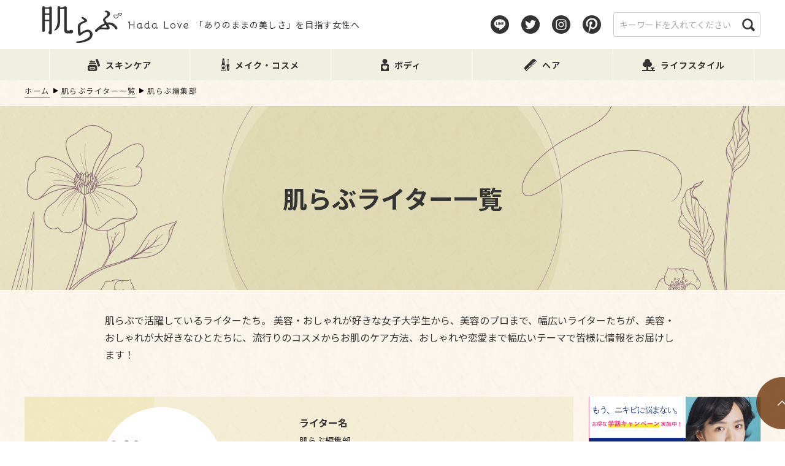

--- FILE ---
content_type: text/html; charset=UTF-8
request_url: https://hadalove.jp/author/hadalove
body_size: 18598
content:
<!doctype html>
<html lang="ja">
<head>
<meta charset="UTF-8" />

<title>肌らぶ編集部 ｜ 肌らぶライター一覧 ｜ 肌らぶ</title>
<meta name="description"  content="肌らぶはありのままの美しさを目指す方のための美容メディアです。専門家・美容が大好きなライター中心に、スキンケア、メイクやコスメ、ボディ、ヘア、ライフスタイルなど美容に関する情報を発信しています。" />

<meta name="format-detection" content="telephone=no">
<meta http-equiv="X-UA-Compatible" content="IE=edge">
<!-- viewport -->
<script type="text/javascript" src="https://hadalove.jp/wp-content/themes/hadalove/js/lib/viewport.js"></script>
<noscript><meta name="viewport" content="width=device-width, initial-scale=1.0, maximum-scale=1.0, user-scalable=0"></noscript>
<!-- /viewport -->

<meta name="robots" content="index,follow">




<!--[if lt IE 9]>
<script src="https://hadalove.jp/wp-content/themes/hadalove/js/lib/if-lt-ie-9/html5shiv-master/src/html5shiv.js"></script>
<script src="https://hadalove.jp/wp-content/themes/hadalove/js/lib/if-lt-ie-9/css3-mediaqueries/css3-mediaqueries.js"></script>
<![endif]-->




<!-- GoogleWebFont -->
<link href="https://fonts.googleapis.com/css?family=Noto+Sans+JP:100,300,400,500,700,900&display=swap" rel="stylesheet">
<link href="https://fonts.googleapis.com/css?family=Noto+Serif+JP:200,300,400,500,600,700,900&display=swap&subset=japanese" rel="stylesheet">
<link href="https://fonts.googleapis.com/css2?family=Roboto+Slab:wght@100;200;300;400;500;600;700;800;900&display=swap" rel="stylesheet">
<!-- /GoogleWebFont -->




<!-- 全ページ共通のcssファイルを読込み -->
<link rel="stylesheet" type="text/css" href="https://hadalove.jp/wp-content/themes/hadalove/css/reset.css">
<link rel="stylesheet" type="text/css" href="https://hadalove.jp/wp-content/themes/hadalove/css/style.css">
<link rel="stylesheet" type="text/css" href="https://hadalove.jp/wp-content/themes/hadalove/css/module.css">
<link rel="stylesheet" type="text/css" href="https://hadalove.jp/wp-content/themes/hadalove/css/animate.css">
<link rel="stylesheet" type="text/css" href="https://hadalove.jp/wp-content/themes/hadalove/css/form.css">
<link rel="stylesheet" type="text/css" href="https://hadalove.jp/wp-content/themes/hadalove/css/class.css">
<link rel="stylesheet" type="text/css" href="https://hadalove.jp/wp-content/themes/hadalove/css/ie.css">
<link rel="stylesheet" type="text/css" href="https://hadalove.jp/wp-content/themes/hadalove/css/wp-visual-editor.css">
<!-- /全ページ共通のcssファイル -->


<!-- jQuery@Lib|Plg -->
<script type="text/javascript" src="https://hadalove.jp/wp-content/themes/hadalove/js/lib/jquery-1.11.3.min.js"></script>
<!-- /jQuery@Lib|Plg -->
<!-- js@common -->
<script type="text/javascript" src="https://hadalove.jp/wp-content/themes/hadalove/js/common.js"></script>
<!-- /js@common -->


<link rel="stylesheet" type="text/css" href="https://hadalove.jp/wp-content/themes/hadalove/css/lower.css">
<script type="text/javascript" src="https://hadalove.jp/wp-content/themes/hadalove/js/lower.js"></script>




<!--	トラッキングコード/Start	-->
<meta name="google-site-verification" content="cgB5gKBF9GvZMkH9HH1m9gqsTWXUzi-HV8jGQ2cxubI" />


<!--旧GAのトラッキングタグ ここから
<script>
  (function(i,s,o,g,r,a,m){i['zAnalyticsObject']=r;i[r]=i[r]||function(){
  (i[r].q=i[r].q||[]).push(arguments)},i[r].l=1*new Date();a=s.createElement(o),
  m=s.getElementsByTagName(o)[0];a.async=1;a.src=g;m.parentNode.insertBefore(a,m)
  })(window,document,'script','//www.google-analytics.com/analytics.js','ga');
  ga('create', 'UA-51351454-1', 'hadalove.jp');
  ga('require', 'displayfeatures');
  ga('set', 'anonymizeIp', true);
  ga('send', 'pageview');
</script>
旧GAのトラッキングタグ ここまで-->


<!-- Global site tag (gtag.js) - Google Analytics ここから
<script async src="https://www.googletagmanager.com/gtag/js?id=UA-51351454-1"></script>
<script>
  window.dataLayer = window.dataLayer || [];
  function gtag(){dataLayer.push(arguments);}
  gtag('js', new Date());

  gtag('config', 'UA-51351454-1');
</script>
Global site tag (gtag.js) - Google Analytics ここまで-->

<script async='async' src='https://www.googletagservices.com/tag/js/gpt.js'></script>
<script>
var googletag = googletag || {};
googletag.cmd = googletag.cmd || [];
</script>


<script>
googletag.cmd.push(function() {
googletag.defineSlot('/9116787/肌らぶ', [300, 250], '1013212').setTargeting('gngp_group',[String(Math.floor(Math.random() * 100))]).addService(googletag.pubads());
googletag.defineSlot('/9116787/肌らぶ4', [300, 250], '1015481').setTargeting('gngp_group',[String(Math.floor(Math.random() * 100))]).addService(googletag.pubads());
googletag.defineSlot('/9116787/肌らぶ5', [300, 250], '1015496').setTargeting('gngp_group',[String(Math.floor(Math.random() * 100))]).addService(googletag.pubads());
googletag.defineSlot('/9116787/肌らぶ6', [300, 250], '1015523').setTargeting('gngp_group',[String(Math.floor(Math.random() * 100))]).addService(googletag.pubads());
googletag.pubads().enableSingleRequest();
googletag.enableServices();
});
</script>


<!-- Global site tag (gtag.js) - Google Ads: 663404492 -->
<script async src="https://www.googletagmanager.com/gtag/js?id=AW-663404492"></script>
<script>
  window.dataLayer = window.dataLayer || [];
  function gtag(){dataLayer.push(arguments);}

 gtag('set', 'linker', {
   'domains': ['hadalove.jp','impinch.com', 'urr.jp']
   });

  gtag('js', new Date());

  gtag('config', 'AW-663404492');
</script>

<script type="text/javascript">
window.onscroll = function(){
    var BrowserWidth = (window.innerWidth || document.documentElement.clientWidth || document.body.clientWidth || 0);
    if(BrowserWidth <= 660) {
        var element = document.getElementById("scroll-back-to-top-btn");
        if(element) {
            if(element.style.bottom != document.getElementById("smp-overlay").offsetHeight) {
                element.style.bottom = (document.getElementById("smp-overlay").offsetHeight + "px");
            }
        }
    }
};
</script>


<script type="text/javascript" language="javascript">
var vc_pid = "884738983";
</script><script type="text/javascript" src="//aml.valuecommerce.com/vcdal.js" async></script>


<script>
  var googletag = googletag || {};
  googletag.cmd = googletag.cmd || [];
</script>


<script>
  googletag.cmd.push(function() {
    googletag.defineSlot('/21669789156/hada-love-af_header', [336, 280], 'div-gpt-ad-1513077330699-0').addService(googletag.pubads());
    googletag.pubads().enableSingleRequest();
    googletag.pubads().collapseEmptyDivs();
    googletag.enableServices();
  });
</script>


<script async='async' src='https://www.googletagservices.com/tag/js/gpt.js'></script>
<script>
  var googletag = googletag || {};
  googletag.cmd = googletag.cmd || [];
</script>


<script>
  googletag.cmd.push(function() {
    googletag.defineSlot('/9116787/1388374', ['fluid', [300, 250]], '1388374').addService(googletag.pubads());
    googletag.pubads().enableSingleRequest();
    googletag.enableServices();
  });
</script>
<!--	END/トラッキングコード	-->


<meta name='robots' content='max-image-preview:large' />

<!-- Google Tag Manager for WordPress by gtm4wp.com -->
<script data-cfasync="false" data-pagespeed-no-defer>
	var gtm4wp_datalayer_name = "dataLayer";
	var dataLayer = dataLayer || [];
</script>
<!-- End Google Tag Manager for WordPress by gtm4wp.com --><link rel="alternate" type="application/rss+xml" title="肌らぶ &raquo; 肌らぶ編集部 による投稿のフィード" href="https://hadalove.jp/author/hadalove/feed" />
<script type="text/javascript">
/* <![CDATA[ */
window._wpemojiSettings = {"baseUrl":"https:\/\/s.w.org\/images\/core\/emoji\/15.0.3\/72x72\/","ext":".png","svgUrl":"https:\/\/s.w.org\/images\/core\/emoji\/15.0.3\/svg\/","svgExt":".svg","source":{"concatemoji":"https:\/\/hadalove.jp\/wp-includes\/js\/wp-emoji-release.min.js?ver=6.6.4"}};
/*! This file is auto-generated */
!function(i,n){var o,s,e;function c(e){try{var t={supportTests:e,timestamp:(new Date).valueOf()};sessionStorage.setItem(o,JSON.stringify(t))}catch(e){}}function p(e,t,n){e.clearRect(0,0,e.canvas.width,e.canvas.height),e.fillText(t,0,0);var t=new Uint32Array(e.getImageData(0,0,e.canvas.width,e.canvas.height).data),r=(e.clearRect(0,0,e.canvas.width,e.canvas.height),e.fillText(n,0,0),new Uint32Array(e.getImageData(0,0,e.canvas.width,e.canvas.height).data));return t.every(function(e,t){return e===r[t]})}function u(e,t,n){switch(t){case"flag":return n(e,"\ud83c\udff3\ufe0f\u200d\u26a7\ufe0f","\ud83c\udff3\ufe0f\u200b\u26a7\ufe0f")?!1:!n(e,"\ud83c\uddfa\ud83c\uddf3","\ud83c\uddfa\u200b\ud83c\uddf3")&&!n(e,"\ud83c\udff4\udb40\udc67\udb40\udc62\udb40\udc65\udb40\udc6e\udb40\udc67\udb40\udc7f","\ud83c\udff4\u200b\udb40\udc67\u200b\udb40\udc62\u200b\udb40\udc65\u200b\udb40\udc6e\u200b\udb40\udc67\u200b\udb40\udc7f");case"emoji":return!n(e,"\ud83d\udc26\u200d\u2b1b","\ud83d\udc26\u200b\u2b1b")}return!1}function f(e,t,n){var r="undefined"!=typeof WorkerGlobalScope&&self instanceof WorkerGlobalScope?new OffscreenCanvas(300,150):i.createElement("canvas"),a=r.getContext("2d",{willReadFrequently:!0}),o=(a.textBaseline="top",a.font="600 32px Arial",{});return e.forEach(function(e){o[e]=t(a,e,n)}),o}function t(e){var t=i.createElement("script");t.src=e,t.defer=!0,i.head.appendChild(t)}"undefined"!=typeof Promise&&(o="wpEmojiSettingsSupports",s=["flag","emoji"],n.supports={everything:!0,everythingExceptFlag:!0},e=new Promise(function(e){i.addEventListener("DOMContentLoaded",e,{once:!0})}),new Promise(function(t){var n=function(){try{var e=JSON.parse(sessionStorage.getItem(o));if("object"==typeof e&&"number"==typeof e.timestamp&&(new Date).valueOf()<e.timestamp+604800&&"object"==typeof e.supportTests)return e.supportTests}catch(e){}return null}();if(!n){if("undefined"!=typeof Worker&&"undefined"!=typeof OffscreenCanvas&&"undefined"!=typeof URL&&URL.createObjectURL&&"undefined"!=typeof Blob)try{var e="postMessage("+f.toString()+"("+[JSON.stringify(s),u.toString(),p.toString()].join(",")+"));",r=new Blob([e],{type:"text/javascript"}),a=new Worker(URL.createObjectURL(r),{name:"wpTestEmojiSupports"});return void(a.onmessage=function(e){c(n=e.data),a.terminate(),t(n)})}catch(e){}c(n=f(s,u,p))}t(n)}).then(function(e){for(var t in e)n.supports[t]=e[t],n.supports.everything=n.supports.everything&&n.supports[t],"flag"!==t&&(n.supports.everythingExceptFlag=n.supports.everythingExceptFlag&&n.supports[t]);n.supports.everythingExceptFlag=n.supports.everythingExceptFlag&&!n.supports.flag,n.DOMReady=!1,n.readyCallback=function(){n.DOMReady=!0}}).then(function(){return e}).then(function(){var e;n.supports.everything||(n.readyCallback(),(e=n.source||{}).concatemoji?t(e.concatemoji):e.wpemoji&&e.twemoji&&(t(e.twemoji),t(e.wpemoji)))}))}((window,document),window._wpemojiSettings);
/* ]]> */
</script>
<style id='wp-emoji-styles-inline-css' type='text/css'>

	img.wp-smiley, img.emoji {
		display: inline !important;
		border: none !important;
		box-shadow: none !important;
		height: 1em !important;
		width: 1em !important;
		margin: 0 0.07em !important;
		vertical-align: -0.1em !important;
		background: none !important;
		padding: 0 !important;
	}
</style>
<link rel='stylesheet' id='wp-block-library-css' href='https://hadalove.jp/wp-includes/css/dist/block-library/style.min.css?ver=6.6.4' type='text/css' media='all' />
<style id='classic-theme-styles-inline-css' type='text/css'>
/*! This file is auto-generated */
.wp-block-button__link{color:#fff;background-color:#32373c;border-radius:9999px;box-shadow:none;text-decoration:none;padding:calc(.667em + 2px) calc(1.333em + 2px);font-size:1.125em}.wp-block-file__button{background:#32373c;color:#fff;text-decoration:none}
</style>
<style id='global-styles-inline-css' type='text/css'>
:root{--wp--preset--aspect-ratio--square: 1;--wp--preset--aspect-ratio--4-3: 4/3;--wp--preset--aspect-ratio--3-4: 3/4;--wp--preset--aspect-ratio--3-2: 3/2;--wp--preset--aspect-ratio--2-3: 2/3;--wp--preset--aspect-ratio--16-9: 16/9;--wp--preset--aspect-ratio--9-16: 9/16;--wp--preset--color--black: #000000;--wp--preset--color--cyan-bluish-gray: #abb8c3;--wp--preset--color--white: #ffffff;--wp--preset--color--pale-pink: #f78da7;--wp--preset--color--vivid-red: #cf2e2e;--wp--preset--color--luminous-vivid-orange: #ff6900;--wp--preset--color--luminous-vivid-amber: #fcb900;--wp--preset--color--light-green-cyan: #7bdcb5;--wp--preset--color--vivid-green-cyan: #00d084;--wp--preset--color--pale-cyan-blue: #8ed1fc;--wp--preset--color--vivid-cyan-blue: #0693e3;--wp--preset--color--vivid-purple: #9b51e0;--wp--preset--gradient--vivid-cyan-blue-to-vivid-purple: linear-gradient(135deg,rgba(6,147,227,1) 0%,rgb(155,81,224) 100%);--wp--preset--gradient--light-green-cyan-to-vivid-green-cyan: linear-gradient(135deg,rgb(122,220,180) 0%,rgb(0,208,130) 100%);--wp--preset--gradient--luminous-vivid-amber-to-luminous-vivid-orange: linear-gradient(135deg,rgba(252,185,0,1) 0%,rgba(255,105,0,1) 100%);--wp--preset--gradient--luminous-vivid-orange-to-vivid-red: linear-gradient(135deg,rgba(255,105,0,1) 0%,rgb(207,46,46) 100%);--wp--preset--gradient--very-light-gray-to-cyan-bluish-gray: linear-gradient(135deg,rgb(238,238,238) 0%,rgb(169,184,195) 100%);--wp--preset--gradient--cool-to-warm-spectrum: linear-gradient(135deg,rgb(74,234,220) 0%,rgb(151,120,209) 20%,rgb(207,42,186) 40%,rgb(238,44,130) 60%,rgb(251,105,98) 80%,rgb(254,248,76) 100%);--wp--preset--gradient--blush-light-purple: linear-gradient(135deg,rgb(255,206,236) 0%,rgb(152,150,240) 100%);--wp--preset--gradient--blush-bordeaux: linear-gradient(135deg,rgb(254,205,165) 0%,rgb(254,45,45) 50%,rgb(107,0,62) 100%);--wp--preset--gradient--luminous-dusk: linear-gradient(135deg,rgb(255,203,112) 0%,rgb(199,81,192) 50%,rgb(65,88,208) 100%);--wp--preset--gradient--pale-ocean: linear-gradient(135deg,rgb(255,245,203) 0%,rgb(182,227,212) 50%,rgb(51,167,181) 100%);--wp--preset--gradient--electric-grass: linear-gradient(135deg,rgb(202,248,128) 0%,rgb(113,206,126) 100%);--wp--preset--gradient--midnight: linear-gradient(135deg,rgb(2,3,129) 0%,rgb(40,116,252) 100%);--wp--preset--font-size--small: 13px;--wp--preset--font-size--medium: 20px;--wp--preset--font-size--large: 36px;--wp--preset--font-size--x-large: 42px;--wp--preset--spacing--20: 0.44rem;--wp--preset--spacing--30: 0.67rem;--wp--preset--spacing--40: 1rem;--wp--preset--spacing--50: 1.5rem;--wp--preset--spacing--60: 2.25rem;--wp--preset--spacing--70: 3.38rem;--wp--preset--spacing--80: 5.06rem;--wp--preset--shadow--natural: 6px 6px 9px rgba(0, 0, 0, 0.2);--wp--preset--shadow--deep: 12px 12px 50px rgba(0, 0, 0, 0.4);--wp--preset--shadow--sharp: 6px 6px 0px rgba(0, 0, 0, 0.2);--wp--preset--shadow--outlined: 6px 6px 0px -3px rgba(255, 255, 255, 1), 6px 6px rgba(0, 0, 0, 1);--wp--preset--shadow--crisp: 6px 6px 0px rgba(0, 0, 0, 1);}:where(.is-layout-flex){gap: 0.5em;}:where(.is-layout-grid){gap: 0.5em;}body .is-layout-flex{display: flex;}.is-layout-flex{flex-wrap: wrap;align-items: center;}.is-layout-flex > :is(*, div){margin: 0;}body .is-layout-grid{display: grid;}.is-layout-grid > :is(*, div){margin: 0;}:where(.wp-block-columns.is-layout-flex){gap: 2em;}:where(.wp-block-columns.is-layout-grid){gap: 2em;}:where(.wp-block-post-template.is-layout-flex){gap: 1.25em;}:where(.wp-block-post-template.is-layout-grid){gap: 1.25em;}.has-black-color{color: var(--wp--preset--color--black) !important;}.has-cyan-bluish-gray-color{color: var(--wp--preset--color--cyan-bluish-gray) !important;}.has-white-color{color: var(--wp--preset--color--white) !important;}.has-pale-pink-color{color: var(--wp--preset--color--pale-pink) !important;}.has-vivid-red-color{color: var(--wp--preset--color--vivid-red) !important;}.has-luminous-vivid-orange-color{color: var(--wp--preset--color--luminous-vivid-orange) !important;}.has-luminous-vivid-amber-color{color: var(--wp--preset--color--luminous-vivid-amber) !important;}.has-light-green-cyan-color{color: var(--wp--preset--color--light-green-cyan) !important;}.has-vivid-green-cyan-color{color: var(--wp--preset--color--vivid-green-cyan) !important;}.has-pale-cyan-blue-color{color: var(--wp--preset--color--pale-cyan-blue) !important;}.has-vivid-cyan-blue-color{color: var(--wp--preset--color--vivid-cyan-blue) !important;}.has-vivid-purple-color{color: var(--wp--preset--color--vivid-purple) !important;}.has-black-background-color{background-color: var(--wp--preset--color--black) !important;}.has-cyan-bluish-gray-background-color{background-color: var(--wp--preset--color--cyan-bluish-gray) !important;}.has-white-background-color{background-color: var(--wp--preset--color--white) !important;}.has-pale-pink-background-color{background-color: var(--wp--preset--color--pale-pink) !important;}.has-vivid-red-background-color{background-color: var(--wp--preset--color--vivid-red) !important;}.has-luminous-vivid-orange-background-color{background-color: var(--wp--preset--color--luminous-vivid-orange) !important;}.has-luminous-vivid-amber-background-color{background-color: var(--wp--preset--color--luminous-vivid-amber) !important;}.has-light-green-cyan-background-color{background-color: var(--wp--preset--color--light-green-cyan) !important;}.has-vivid-green-cyan-background-color{background-color: var(--wp--preset--color--vivid-green-cyan) !important;}.has-pale-cyan-blue-background-color{background-color: var(--wp--preset--color--pale-cyan-blue) !important;}.has-vivid-cyan-blue-background-color{background-color: var(--wp--preset--color--vivid-cyan-blue) !important;}.has-vivid-purple-background-color{background-color: var(--wp--preset--color--vivid-purple) !important;}.has-black-border-color{border-color: var(--wp--preset--color--black) !important;}.has-cyan-bluish-gray-border-color{border-color: var(--wp--preset--color--cyan-bluish-gray) !important;}.has-white-border-color{border-color: var(--wp--preset--color--white) !important;}.has-pale-pink-border-color{border-color: var(--wp--preset--color--pale-pink) !important;}.has-vivid-red-border-color{border-color: var(--wp--preset--color--vivid-red) !important;}.has-luminous-vivid-orange-border-color{border-color: var(--wp--preset--color--luminous-vivid-orange) !important;}.has-luminous-vivid-amber-border-color{border-color: var(--wp--preset--color--luminous-vivid-amber) !important;}.has-light-green-cyan-border-color{border-color: var(--wp--preset--color--light-green-cyan) !important;}.has-vivid-green-cyan-border-color{border-color: var(--wp--preset--color--vivid-green-cyan) !important;}.has-pale-cyan-blue-border-color{border-color: var(--wp--preset--color--pale-cyan-blue) !important;}.has-vivid-cyan-blue-border-color{border-color: var(--wp--preset--color--vivid-cyan-blue) !important;}.has-vivid-purple-border-color{border-color: var(--wp--preset--color--vivid-purple) !important;}.has-vivid-cyan-blue-to-vivid-purple-gradient-background{background: var(--wp--preset--gradient--vivid-cyan-blue-to-vivid-purple) !important;}.has-light-green-cyan-to-vivid-green-cyan-gradient-background{background: var(--wp--preset--gradient--light-green-cyan-to-vivid-green-cyan) !important;}.has-luminous-vivid-amber-to-luminous-vivid-orange-gradient-background{background: var(--wp--preset--gradient--luminous-vivid-amber-to-luminous-vivid-orange) !important;}.has-luminous-vivid-orange-to-vivid-red-gradient-background{background: var(--wp--preset--gradient--luminous-vivid-orange-to-vivid-red) !important;}.has-very-light-gray-to-cyan-bluish-gray-gradient-background{background: var(--wp--preset--gradient--very-light-gray-to-cyan-bluish-gray) !important;}.has-cool-to-warm-spectrum-gradient-background{background: var(--wp--preset--gradient--cool-to-warm-spectrum) !important;}.has-blush-light-purple-gradient-background{background: var(--wp--preset--gradient--blush-light-purple) !important;}.has-blush-bordeaux-gradient-background{background: var(--wp--preset--gradient--blush-bordeaux) !important;}.has-luminous-dusk-gradient-background{background: var(--wp--preset--gradient--luminous-dusk) !important;}.has-pale-ocean-gradient-background{background: var(--wp--preset--gradient--pale-ocean) !important;}.has-electric-grass-gradient-background{background: var(--wp--preset--gradient--electric-grass) !important;}.has-midnight-gradient-background{background: var(--wp--preset--gradient--midnight) !important;}.has-small-font-size{font-size: var(--wp--preset--font-size--small) !important;}.has-medium-font-size{font-size: var(--wp--preset--font-size--medium) !important;}.has-large-font-size{font-size: var(--wp--preset--font-size--large) !important;}.has-x-large-font-size{font-size: var(--wp--preset--font-size--x-large) !important;}
:where(.wp-block-post-template.is-layout-flex){gap: 1.25em;}:where(.wp-block-post-template.is-layout-grid){gap: 1.25em;}
:where(.wp-block-columns.is-layout-flex){gap: 2em;}:where(.wp-block-columns.is-layout-grid){gap: 2em;}
:root :where(.wp-block-pullquote){font-size: 1.5em;line-height: 1.6;}
</style>
<link rel='stylesheet' id='contact-form-7-css' href='https://hadalove.jp/wp-content/plugins/contact-form-7/includes/css/styles.css?ver=5.7.7' type='text/css' media='all' />
<link rel='stylesheet' id='main-style-css' href='https://hadalove.jp/wp-content/themes/hadalove/style.css?ver=6.6.4' type='text/css' media='all' />
<link rel='stylesheet' id='__EPYT__style-css' href='https://hadalove.jp/wp-content/plugins/youtube-embed-plus/styles/ytprefs.min.css?ver=14.2.1.2' type='text/css' media='all' />
<style id='__EPYT__style-inline-css' type='text/css'>

                .epyt-gallery-thumb {
                        width: 33.333%;
                }
                
</style>
<script type="text/javascript" src="https://hadalove.jp/wp-includes/js/jquery/jquery.min.js?ver=3.7.1" id="jquery-core-js"></script>
<script type="text/javascript" src="https://hadalove.jp/wp-includes/js/jquery/jquery-migrate.min.js?ver=3.4.1" id="jquery-migrate-js"></script>
<script type="text/javascript" id="__ytprefs__-js-extra">
/* <![CDATA[ */
var _EPYT_ = {"ajaxurl":"https:\/\/hadalove.jp\/wp-admin\/admin-ajax.php","security":"3b9a061640","gallery_scrolloffset":"20","eppathtoscripts":"https:\/\/hadalove.jp\/wp-content\/plugins\/youtube-embed-plus\/scripts\/","eppath":"https:\/\/hadalove.jp\/wp-content\/plugins\/youtube-embed-plus\/","epresponsiveselector":"[\"iframe.__youtube_prefs__\",\"iframe[src*='youtube.com']\",\"iframe[src*='youtube-nocookie.com']\",\"iframe[data-ep-src*='youtube.com']\",\"iframe[data-ep-src*='youtube-nocookie.com']\",\"iframe[data-ep-gallerysrc*='youtube.com']\"]","epdovol":"1","version":"14.2.1.2","evselector":"iframe.__youtube_prefs__[src], iframe[src*=\"youtube.com\/embed\/\"], iframe[src*=\"youtube-nocookie.com\/embed\/\"]","ajax_compat":"","maxres_facade":"eager","ytapi_load":"light","pause_others":"","stopMobileBuffer":"1","facade_mode":"","not_live_on_channel":"","vi_active":"","vi_js_posttypes":[]};
/* ]]> */
</script>
<script type="text/javascript" src="https://hadalove.jp/wp-content/plugins/youtube-embed-plus/scripts/ytprefs.min.js?ver=14.2.1.2" id="__ytprefs__-js"></script>
<link rel="https://api.w.org/" href="https://hadalove.jp/wp-json/" /><link rel="alternate" title="JSON" type="application/json" href="https://hadalove.jp/wp-json/wp/v2/users/60" />		<script type="text/javascript">
				(function(c,l,a,r,i,t,y){
					c[a]=c[a]||function(){(c[a].q=c[a].q||[]).push(arguments)};t=l.createElement(r);t.async=1;
					t.src="https://www.clarity.ms/tag/"+i+"?ref=wordpress";y=l.getElementsByTagName(r)[0];y.parentNode.insertBefore(t,y);
				})(window, document, "clarity", "script", "cyq8ghudjt");
		</script>
		
<!-- Google Tag Manager for WordPress by gtm4wp.com -->
<!-- GTM Container placement set to footer -->
<script data-cfasync="false" data-pagespeed-no-defer>
	var dataLayer_content = {"pagePostType":"post","pagePostType2":"author-post","pagePostAuthor":"肌らぶ編集部"};
	dataLayer.push( dataLayer_content );
</script>
<script data-cfasync="false">
(function(w,d,s,l,i){w[l]=w[l]||[];w[l].push({'gtm.start':
new Date().getTime(),event:'gtm.js'});var f=d.getElementsByTagName(s)[0],
j=d.createElement(s),dl=l!='dataLayer'?'&l='+l:'';j.async=true;j.src=
'//www.googletagmanager.com/gtm.js?id='+i+dl;f.parentNode.insertBefore(j,f);
})(window,document,'script','dataLayer','GTM-TXTRHSB');
</script>
<!-- End Google Tag Manager for WordPress by gtm4wp.com --><link rel="apple-touch-icon" sizes="180x180" href="/wp-content/uploads/fbrfg/apple-touch-icon.png">
<link rel="icon" type="image/png" sizes="32x32" href="/wp-content/uploads/fbrfg/favicon-32x32.png">
<link rel="icon" type="image/png" sizes="16x16" href="/wp-content/uploads/fbrfg/favicon-16x16.png">
<link rel="manifest" href="/wp-content/uploads/fbrfg/site.webmanifest">
<link rel="mask-icon" href="/wp-content/uploads/fbrfg/safari-pinned-tab.svg" color="#5bbad5">
<link rel="shortcut icon" href="/wp-content/uploads/fbrfg/favicon.ico">
<meta name="msapplication-TileColor" content="#da532c">
<meta name="msapplication-config" content="/wp-content/uploads/fbrfg/browserconfig.xml">
<meta name="theme-color" content="#ffffff"><link rel="icon" href="https://hadalove.jp/wp-content/uploads/2020/07/cropped-tw_top-32x32.png" sizes="32x32" />
<link rel="icon" href="https://hadalove.jp/wp-content/uploads/2020/07/cropped-tw_top-192x192.png" sizes="192x192" />
<link rel="apple-touch-icon" href="https://hadalove.jp/wp-content/uploads/2020/07/cropped-tw_top-180x180.png" />
<meta name="msapplication-TileImage" content="https://hadalove.jp/wp-content/uploads/2020/07/cropped-tw_top-270x270.png" />
		<style type="text/css" id="wp-custom-css">
			.center{
	text-align : center;
}

.mt0{
	margin-top : 0px;
}

.margin-b50{
	margin-bottom : 50px;
}

.under0{
	margin-bottom : 0px!important;
}


@media only screen and (min-width: 600px) {

/*レスポンシブ用PC左右コンテンツ*/
	.responbox .lbox img {
		width:100%;
		box-sizing:border-box;
	}

	/*50%*/
	.responbox50 .lbox {
		float:left;
		padding-right:7px;
		width:50%;
		box-sizing:border-box;
	}

	.responbox50 .rbox {
		float:left;
		padding-left:7px;
		box-sizing:border-box;
		width:50%;
	}
}

@media print, screen and (min-width: 901px){
	table tr:first-child th, table tr:first-child td {
		padding-top: inherit;
	}
}


/**会話吹き出しアイコン**/
.balloon5 {
  width: 100%;
  margin: 1.5em 0;
  overflow: hidden;
}

.balloon5 .faceicon {
  float: left;
  margin-right: -90px;
  width: 80px;
}

.balloon5 .faceicon img{
  width: 100%;
  height: auto;
  border: solid 3px #efefe2;
  border-radius: 50%;
}

.balloon5 .chatting {
  width: 100%;
}

.says {
  display: inline-block;
  position: relative; 
  margin: 5px 0 0 105px;
  /**padding: 17px 13px;**/
  border-radius: 12px;
  background: #efefe2;
}

.says:after {
  content: "";
  display: inline-block;
  position: absolute;
  top: 18px; 
  left: -24px;
  border: 12px solid transparent;
  border-right: 12px solid #efefe2;
}

.says p {
  margin: 0;
  padding: 0;
}

/**マーカー**/
.y-marker {
	font-weight : bold;
 	background:linear-gradient(transparent 70%, #ff6 60%);
}	

.r-marker {
	font-weight : bold;
 	background:linear-gradient(transparent 70%, #ff9999 60%);
}	

/**ボックス**/
.orangebox {
	margin: auto;
	background: #ffffff;
	width : 80%;
	border : #FFC107 solid 1px;
}
.orangebox .box-title {
	font-size: 1.2em;
  background: #FFC107;
  padding: 4px;
  text-align: center;
  color: #fff;
  font-weight: bold;
  letter-spacing: 0.05em;
}
.orangebox p {
  padding: 15px 20px;
  margin: 0;
}

/**clear borh**/
.clear{
	clear : both;
}

/********************************
かんたんリンク
*********************************/
/* 枠 */
div.easyLink-box{
margin: 0 auto !important;
padding: 1em 1.5em !important;
background-color: #fafafa!important;
border:none!important;
border-radius: 4px;
box-shadow: 0px 2px 5px 0 rgba(0,0,0,.26);
line-height: 1.5;
max-width:90%!important;
}
@media screen and (max-width: 703px){
div.easyLink-box {
text-align:center;
max-height:none!important;
padding: 10px!important;
}}
@media screen and (max-width: 620px){
div.easyLink-box{
display:block!important;	
}
}
@media screen and (max-width: 480px){
div.easyLink-box{
max-width:100%!important;
}
}
/* 商品名 */
div.easyLink-box div.easyLink-info p.easyLink-info-name{
text-align:center;
}
div.easyLink-box div.easyLink-info p.easyLink-info-name a {
font-size:14px;
color: #565656!important;
}
div.easyLink-box div.easyLink-info p.easyLink-info-name a:hover {
color:#337AB7!important; 
}
@media screen and (max-width: 703px){
div.easyLink-box div.easyLink-info p.easyLink-info-name a {
font-size:14px;
}
}
/* 画像 */
@media screen and (min-width: 704px){
div.easyLink-box div.easyLink-img {
margin-top: 1em;
}
div.easyLink-box div.easyLink-img p.easyLink-img-box {
align-items: start!important;
}}
@media screen and (min-width:481px) and (max-width: 620px){
div.easyLink-box div.easyLink-img{   
display:inline-block!important;
}
}
div.easyLink-box div.easyLink-img a.easyLink-arrow-left img, 
div.easyLink-box div.easyLink-img a.easyLink-arrow-right img {/*左右矢印の影非表示*/
box-shadow:none;
}
/* ボタン */
div.easyLink-box div.easyLink-info p.easyLink-info-btn a {
border-radius: 20px!important;	
line-height:40px!important;
width:75%!important;
font-size:.8em!important;
}
@media screen and (min-width: 704px){
div.easyLink-box div.easyLink-info p.easyLink-info-btn {
margin-top: .5em!important;
justify-content: center!important;
}
div.easyLink-box div.easyLink-info p.easyLink-info-btn a {
margin: .5em 0 0 0 !important;
}
}
@media screen and (max-width: 703px){
div.easyLink-box div.easyLink-info p.easyLink-info-btn {
margin-top: .2em!important;
}
div.easyLink-box div.easyLink-info p.easyLink-info-btn a {
display: inline-block!important;
margin-top: .5em!important;
margin-bottom: 0!important;
}}
@media screen and (max-width: 620px){
div.easyLink-box div.easyLink-info p.easyLink-info-btn a {
width:85%!important;
}}
p.easyLink-info-maker{/*メーカーを非表示にしたい場合*/
display:none;
}
p.easyLink-info-model{/*モデルを非表示にしたい場合*/
display:none;
}		</style>
		

<!-- Begin Mieruca Embed Code --> <script type="text/javascript" id="mierucajs"> window.__fid = window.__fid || [];__fid.push([512433928]); (function() { function mieruca(){if(typeof window.__fjsld != "undefined") return; window.__fjsld = 1; var fjs = document.createElement('script'); fjs.type = 'text/javascript'; fjs.async = true; fjs.id = "fjssync"; var timestamp = new Date;fjs.src = ('https:' == document.location.protocol ? 'https' : 'http') + '://hm.mieru-ca.com/service/js/mieruca-hm.js?v='+ timestamp.getTime(); var x = document.getElementsByTagName('script')[0]; x.parentNode.insertBefore(fjs, x); }; setTimeout(mieruca, 500); document.readyState != "complete" ? (window.attachEvent ? window.attachEvent("onload", mieruca) : window.addEventListener("load", mieruca, false)) : mieruca(); })(); </script> <!-- End Mieruca Embed Code -->

</head>
<body class=" lower">



	<div id="wrapper">
		<header id="header">
			<div class="header_bg">
				<div id="header_content" class="pc-flex pc-justify-between pc-align-center">
					<p class="ttl">
						<a href="https://hadalove.jp" class="wrap no_animate main"><img src="https://hadalove.jp/wp-content/themes/hadalove/img/logo.png" width="1" height="1" alt="肌らぶ"><img src="https://hadalove.jp/wp-content/themes/hadalove/img/logo-sp.png" width="1" height="1" alt="肌らぶ"></a>
					</p>
					<p class="ttl2">
						「ありのままの美しさ」を目指す女性へ
					</p>

					<span id="sp-navi_open"><img src="https://hadalove.jp/wp-content/themes/hadalove/img/sp-nav-open.png" width="1" height="1" alt=""></span>
					<span id="sp-search_open"><img src="https://hadalove.jp/wp-content/themes/hadalove/img/form/search_01.png" width="1" height="1" alt=""></span>

					<nav id="nav">
						<span id="sp-nav_close"><img src="https://hadalove.jp/wp-content/themes/hadalove/img/sp-nav-close.png" width="1" height="1" alt=""></span>
						<div id="sp-menu">
							<div class="wrap sp-flex sp-justify-between sp-align-stretch">
								<div class="top">
									<p class="nav_ttl">MENU</p>
								</div>
								<div class="left">
									<ul class="parent">
										<li><p class="nav_ttl2">カテゴリ一覧</p></li>
										<li><a href="https://hadalove.jp/category/skincare" class="flex justify-fstart align-center"><span class="cate-icon cate-icon-01"></span>スキンケア</a></li>
										<li><a href="https://hadalove.jp/category/make" class="flex justify-fstart align-center"><span class="cate-icon cate-icon-02"></span>メイク・コスメ</a></li>
										<li><a href="https://hadalove.jp/category/body" class="flex justify-fstart align-center"><span class="cate-icon cate-icon-03"></span>ボディ</a></li>
										<li><a href="https://hadalove.jp/category/hair" class="flex justify-fstart align-center"><span class="cate-icon cate-icon-04"></span>ヘア</a></li>
										<li><a href="https://hadalove.jp/category/lifestyle" class="flex justify-fstart align-center"><span class="cate-icon cate-icon-05"></span>ライフスタイル</a></li>
									</ul>
									<ul class="child">
										<li><a href="https://hadalove.jp/writer">ライター一覧</a></li>
										<li><a href="https://hadalove.jp/whats-hadalove">肌らぶとは</a></li>
										<li><a href="https://hadalove.jp/site-operation-policy">サイトポリシー</a></li>
										<li><a href="https://hadalove.jp/privacy-policy">プライバシーポリシー</a></li>
										<li><a href="https://hadalove.jp/terms-of-service">利用規約</a></li>
									</ul>
								</div>
								<div class="right">
									<ul>
										<li class="parent">
											<p><a href="https://hadalove.jp/contact">お問い合わせ</a></p>
											<ul class="child">
												<li><a href="https://hadalove.jp/contact/company">広告掲載に関する<br>お問い合わせ</a></li>
												<li><a href="https://hadalove.jp/contact/writer">ライター募集に関する<br>お問い合わせ</a></li>
												<li><a href="https://hadalove.jp/contact/user">サイトに関する<br>お問い合わせ</a></li>
											</ul>
										</li>
									</ul>
								</div>
								<div class="bottom">
									<p class="nav_ttl3"><img src="https://hadalove.jp/wp-content/themes/hadalove/img/nav-logo.png" width="1" height="1" alt="肌らぶ"></p>
									<p class="sns">
										<a href="https://hadalove.jp/tran/sns-line.html" target="_blank"><img src="https://hadalove.jp/wp-content/themes/hadalove/img/sns/icon_01_white.png" width="1" height="1" alt=""></a>
										<a href="https://hadalove.jp/tran/sns-twitter.html" target="_blank"><img src="https://hadalove.jp/wp-content/themes/hadalove/img/sns/icon_02_white.png" width="1" height="1" alt=""></a>
										<a href="https://hadalove.jp/tran/sns-instagram.html" target="_blank"><img src="https://hadalove.jp/wp-content/themes/hadalove/img/sns/icon_03_white.png" width="1" height="1" alt=""></a>
										<a href="https://www.pinterest.jp/hadalovejp" target="_blank"><img src="https://hadalove.jp/wp-content/themes/hadalove/img/sns/icon_04_white.png" width="1" height="1" alt=""></a>
									</p>
								</div>
							</div>
						</div><!-- /.sp-menu -->

						<div id="sp-search_form">
							<div class="wrap sp-flex sp-justify-center sp-align-center">
								<div class="inner">
									<form action="https://hadalove.jp/" method="get">
										<input type="text" name="s" value="" placeholder="キーワードを入れてください" class="input" id="search_s">
										<input type="submit" name="" value="" class="submit">
									</form>
									<div class="tags_area">
										<p class="nav_ttl">人気タグ</p>
										<p class="tags">
											<a class="tag" href="https://hadalove.jp/tag/item-reviews">＃レビュー</a>
<a class="tag" href="https://hadalove.jp/tag/lip">＃リップ</a>
<a class="tag" href="https://hadalove.jp/tag/eyeshadow-2">＃アイシャドウ</a>
<a class="tag" href="https://hadalove.jp/tag/basemake-2">＃ベースメイク</a>
<a class="tag" href="https://hadalove.jp/tag/make-how-to">＃メイクHowTo</a>
<a class="tag" href="https://hadalove.jp/tag/%e5%8c%96%e7%b2%a7%e6%b0%b4">＃化粧水</a>
<a class="tag" href="https://hadalove.jp/tag/foundation">＃ファンデーション</a>
<a class="tag" href="https://hadalove.jp/tag/petite-price">＃プチプラ</a>
<a class="tag" href="https://hadalove.jp/tag/allcolor">＃全色</a>
<a class="tag" href="https://hadalove.jp/tag/skincare-howto">＃スキンケアHowTo</a>
<a class="tag" href="https://hadalove.jp/tag/facialwash">＃洗顔</a>
<a class="tag" href="https://hadalove.jp/tag/%e9%a3%9f%e4%ba%8b%e3%83%bb%e6%a0%84%e9%a4%8a">＃食事・栄養</a>
<a class="tag" href="https://hadalove.jp/tag/trial-set">＃トライアルセット</a>
<a class="tag" href="https://hadalove.jp/tag/%e3%82%ad%e3%83%a3%e3%83%b3%e3%83%9a%e3%83%bc%e3%83%b3">＃キャンペーン</a>
<a class="tag" href="https://hadalove.jp/tag/%e3%82%af%e3%83%ac%e3%83%b3%e3%82%b8%e3%83%b3%e3%82%b0">＃クレンジング</a>
<a class="tag" href="https://hadalove.jp/tag/%e3%83%8b%e3%82%ad%e3%83%93">＃ニキビ</a>
										</p>
									</div>
								</div>
							</div>
						</div><!-- /.sp-search_form -->
					</nav>
					<div id="sp_layer"></div>

					<div class="header_search pc-flex pc-justify-between pc-align-center">
						<p class="header_sns pc-flex pc-justify-between pc-align-center">
							<a href="https://hadalove.jp/tran/sns-line.html" target="_blank"><img src="https://hadalove.jp/wp-content/themes/hadalove/img/sns/icon_01.png" width="1" height="1" alt=""></a>
							<a href="https://hadalove.jp/tran/sns-twitter.html" target="_blank"><img src="https://hadalove.jp/wp-content/themes/hadalove/img/sns/icon_02.png" width="1" height="1" alt=""></a>
							<a href="https://hadalove.jp/tran/sns-instagram.html" target="_blank"><img src="https://hadalove.jp/wp-content/themes/hadalove/img/sns/icon_03.png" width="1" height="1" alt=""></a>
							<a href="https://www.pinterest.jp/hadalovejp" target="_blank"><img src="https://hadalove.jp/wp-content/themes/hadalove/img/sns/icon_04.png" width="1" height="1" alt=""></a>
						</p>
						<form action="https://hadalove.jp/" method="get">
							<input type="text" name="s" value="" placeholder="キーワードを入れてください" class="input" id="search_s">
							<input type="submit" name="" value="" class="submit">
						</form>
					</div><!-- /.header_search -->
				</div><!-- /#header_content -->
			</div><!-- /.header_bg -->
			<div id="subnav">
				<ul class="flex justify-center pc-align-center sp-align-stretch">
					<li><a href="https://hadalove.jp/category/skincare" class="pc-flex pc-justify-center pc-align-center"><span class="cate-icon cate-icon-01"></span><span class="text">スキンケア</span><img src="https://hadalove.jp/wp-content/themes/hadalove/img/cate-icon/sp-nav-01.png" width="1" height="1" alt=""></a></li>
					<li><a href="https://hadalove.jp/category/make" class="pc-flex pc-justify-center pc-align-center"><span class="cate-icon cate-icon-02"></span><span class="text">メイク・コスメ</span><img src="https://hadalove.jp/wp-content/themes/hadalove/img/cate-icon/sp-nav-02.png" width="1" height="1" alt=""></a></li>
					<li><a href="https://hadalove.jp/category/body" class="pc-flex pc-justify-center pc-align-center"><span class="cate-icon cate-icon-03"></span><span class="text">ボディ</span><img src="https://hadalove.jp/wp-content/themes/hadalove/img/cate-icon/sp-nav-03.png" width="1" height="1" alt=""></a></li>
					<li><a href="https://hadalove.jp/category/hair" class="pc-flex pc-justify-center pc-align-center"><span class="cate-icon cate-icon-04"></span><span class="text">ヘア</span><img src="https://hadalove.jp/wp-content/themes/hadalove/img/cate-icon/sp-nav-04.png" width="1" height="1" alt=""></a></li>
					<li><a href="https://hadalove.jp/category/lifestyle" class="pc-flex pc-justify-center pc-align-center"><span class="cate-icon cate-icon-05"></span><span class="text">ライフスタイル</span><img src="https://hadalove.jp/wp-content/themes/hadalove/img/cate-icon/sp-nav-05.png" width="1" height="1" alt=""></a></li>
				</ul>
			</div><!-- /.subnav -->
		</header><!-- /#header -->




		<main id="main">


			<div id="contents">










<div id="breadcrumb">
	<div class="inner_box">
		<ul>
			<li><a href="https://hadalove.jp">ホーム</a></li>
			<li><a href="https://hadalove.jp/writer/">肌らぶライター一覧</a></li>
			<li>肌らぶ編集部	</div></li>
		</ul>
	</div>
</div><!-- /#breadcrumb -->
<div class="lower_mv">
	<div class="mv_bg flex justify-center align-center">
		<h1 class="ttl">肌らぶライター一覧</h1>
	</div>
	<div class="read_text_wrap">
		<div class="read_text inner_box">
			<div class="wp-visual-editor">
				<p>
					<p>肌らぶで活躍しているライターたち。 美容・おしゃれが好きな女子大学生から、美容のプロまで、幅広いライターたちが、美容・おしゃれが大好きなひとたちに、流行りのコスメからお肌のケア方法、おしゃれや恋愛まで幅広いテーマで皆様に情報をお届けします！</p>
				</p>
			</div>
		</div>
	</div>
</div>




<div id="lower" class="inner_box pc-only clr">




	<div id="main_content">


		<section id="section_00" class="section">


			<div class="writer_detail pc-flex pc-justify-center pc-align-center">
				<div class="pc-left">

					<p class="img"><span class="imgwrap"><img alt='アバター画像' src='https://hadalove.jp/wp-content/uploads/2017/01/78cb3637b2ec33f736e316e9f4976330.JPG' srcset='https://hadalove.jp/wp-content/uploads/2017/01/78cb3637b2ec33f736e316e9f4976330.JPG 2x' class='avatar avatar-300 photo' height='300' width='300' fetchpriority='high' decoding='async'/></span></p>
				</div>
				<dl>
					<dt class="ttl">
						ライター名
					</dt>
					<dd class="text">
						肌らぶ編集部					</dd>
							<dt class="ttl">
						ひとこと
					</dt>
					<dd class="text">
						肌らぶ編集部は、美容のプロとして1記事1記事にプライドを持ち、あなたのキレイに寄り添う情報・知識を分かりやすく伝えるために日々執筆をしています。					</dd>
								</dl>
				<p class="sns">
							<a href="https://twitter.com/hadalove_jp" target="_blank"><img src="https://hadalove.jp/wp-content/themes/hadalove/img/sns/icon_02.png" width="1" height="1" alt=""></a>
									<a href="https://www.instagram.com/hadalove_trend/" target="_blank"><img src="https://hadalove.jp/wp-content/themes/hadalove/img/sns/icon_03.png" width="1" height="1" alt=""></a>
						</p>
			</div>


		</section><!-- /#section_00 -->




		<section id="section_01" class="section posRelative">


			<h2>肌らぶ編集部が書いた記事一覧</h2>

			<div class="cnt01 inner_box sp-only">

				<p class="post_list list01 flex pc-justify-fstart sp-justify-between align-stretch">

			<a href="https://hadalove.jp/scalpd-eyelash-danger-833588">	<span class="thumb img"><img width="340" height="230" src="https://hadalove.jp/wp-content/uploads/2024/03/scalpd-eyelash-340x230.png" class="attachment-list1 size-list1 wp-post-image" alt="スカルプDのまつ毛美容液は危険じゃない！副作用や口コミ、お得な購入方法など紹介のアイキャッチ画像。" decoding="async" /></span>	<span class="textarea">		<span class="date">2024.05.07 Tue</span>		<span class="author"><span class="img"><span class="imgwrap"><img alt='アバター画像' src='https://hadalove.jp/wp-content/uploads/2017/01/78cb3637b2ec33f736e316e9f4976330.JPG' srcset='https://hadalove.jp/wp-content/uploads/2017/01/78cb3637b2ec33f736e316e9f4976330.JPG 2x' class='avatar avatar-300 photo' height='300' width='300' decoding='async'/></span></span></span>		<span class="title">スカルプDのまつ毛美容液は危険じゃない！副作用や口コミ、お得な購入方法など紹介</span>		<span class="txmy"><span class="cate-icon cate-icon-01"></span><span class="tag">＃スカルプD</span>
<span class="tag">＃まつ毛美容液</span>
		</span>	</span></a>			<a href="https://hadalove.jp/chocozap-ittemita-kansou-833399">	<span class="thumb img"><img width="340" height="230" src="https://hadalove.jp/wp-content/uploads/2022/12/chocozap-taiken-eye2-340x230.png" class="attachment-list1 size-list1 wp-post-image" alt="【行ってみた！】RIZAP監修のchocoZAPに行って体験したら本当にコスパ良かったのアイキャッチ画像。" decoding="async" /></span>	<span class="textarea">		<span class="date">2022.12.20 Tue</span>		<span class="author"><span class="img"><span class="imgwrap"><img alt='アバター画像' src='https://hadalove.jp/wp-content/uploads/2017/01/78cb3637b2ec33f736e316e9f4976330.JPG' srcset='https://hadalove.jp/wp-content/uploads/2017/01/78cb3637b2ec33f736e316e9f4976330.JPG 2x' class='avatar avatar-300 photo' height='300' width='300' decoding='async'/></span></span></span>		<span class="title">【行ってみた！】RIZAP監修のchocoZAPに行って体験したら本当にコスパ良かった</span>		<span class="txmy"><span class="cate-icon cate-icon-05"></span><span class="tag">＃チョコザップ</span>
<span class="tag">＃感想</span>
<span class="tag">＃行ってみた</span>
		</span>	</span></a>			<a href="https://hadalove.jp/cleaneo-lp01-832612">	<span class="thumb img"><img width="340" height="230" src="https://hadalove.jp/wp-content/uploads/2022/04/item11-340x230.png" class="attachment-list1 size-list1 wp-post-image" alt="" decoding="async" /></span>	<span class="textarea">		<span class="date">2022.03.25 Fri</span>		<span class="author"><span class="img"><span class="imgwrap"><img alt='アバター画像' src='https://hadalove.jp/wp-content/uploads/2017/01/78cb3637b2ec33f736e316e9f4976330.JPG' srcset='https://hadalove.jp/wp-content/uploads/2017/01/78cb3637b2ec33f736e316e9f4976330.JPG 2x' class='avatar avatar-300 photo' height='300' width='300' decoding='async'/></span></span></span>		<span class="title">【モンドセレクション5年連続受賞】クリアネオで夏前に脇汗・ワキガ対策</span>		<span class="txmy"><span class="cate-icon cate-icon-03"></span><span class="tag">＃クリアネオ</span>
<span class="tag">＃ワキガ</span>
<span class="tag">＃体臭</span>
<span class="tag">＃制汗</span>
<span class="tag">＃脇汗</span>
		</span>	</span></a>			<a href="https://hadalove.jp/asettenai-lp01-832610">	<span class="thumb img"><img width="340" height="230" src="https://hadalove.jp/wp-content/uploads/2022/04/asettenai-2-340x230.png" class="attachment-list1 size-list1 wp-post-image" alt="" decoding="async" /></span>	<span class="textarea">		<span class="date">2022.03.23 Wed</span>		<span class="author"><span class="img"><span class="imgwrap"><img alt='アバター画像' src='https://hadalove.jp/wp-content/uploads/2017/01/78cb3637b2ec33f736e316e9f4976330.JPG' srcset='https://hadalove.jp/wp-content/uploads/2017/01/78cb3637b2ec33f736e316e9f4976330.JPG 2x' class='avatar avatar-300 photo' height='300' width='300' decoding='async'/></span></span></span>		<span class="title">【2秒に1つ売れている】アセッテナイで汗を24時間徹底ブロック</span>		<span class="txmy"><span class="cate-icon cate-icon-03"></span><span class="tag">＃アセッテナイ</span>
<span class="tag">＃ワキガ</span>
<span class="tag">＃体臭</span>
<span class="tag">＃制汗</span>
<span class="tag">＃脇汗</span>
		</span>	</span></a>			<a href="https://hadalove.jp/simute-830920">	<span class="thumb img"><img width="340" height="230" src="https://hadalove.jp/wp-content/uploads/2022/02/simute002_03-340x230.png" class="attachment-list1 size-list1 wp-post-image" alt="シミュート" decoding="async" /></span>	<span class="textarea">		<span class="date">2022.02.28 Mon</span>		<span class="author"><span class="img"><span class="imgwrap"><img alt='アバター画像' src='https://hadalove.jp/wp-content/uploads/2017/01/78cb3637b2ec33f736e316e9f4976330.JPG' srcset='https://hadalove.jp/wp-content/uploads/2017/01/78cb3637b2ec33f736e316e9f4976330.JPG 2x' class='avatar avatar-300 photo' height='300' width='300' decoding='async'/></span></span></span>		<span class="title">多角的アプローチでお肌をケア！シミュートで年齢シミを徹底ブロック【PR】</span>		<span class="txmy"><span class="cate-icon cate-icon-01"></span><span class="tag">＃PR</span>
<span class="tag">＃クリーム</span>
<span class="tag">＃しみ</span>
		</span>	</span></a>			<a href="https://hadalove.jp/simute-lp02-831756">	<span class="thumb img"><img width="340" height="230" src="https://hadalove.jp/wp-content/uploads/2022/02/simute002_03-340x230.png" class="attachment-list1 size-list1 wp-post-image" alt="シミュート" decoding="async" /></span>	<span class="textarea">		<span class="date">2022.02.22 Tue</span>		<span class="author"><span class="img"><span class="imgwrap"><img alt='アバター画像' src='https://hadalove.jp/wp-content/uploads/2017/01/78cb3637b2ec33f736e316e9f4976330.JPG' srcset='https://hadalove.jp/wp-content/uploads/2017/01/78cb3637b2ec33f736e316e9f4976330.JPG 2x' class='avatar avatar-300 photo' height='300' width='300' decoding='async'/></span></span></span>		<span class="title">多角的アプローチでお肌をケア！シミュートで年齢シミを徹底ブロック【PR】</span>		<span class="txmy"><span class="cate-icon cate-icon-01"></span>		</span>	</span></a>			<a href="https://hadalove.jp/milbon-aujua-repairlity-821134">	<span class="thumb img"><img width="340" height="230" src="https://hadalove.jp/wp-content/uploads/2021/04/1-min-340x230.jpg" class="attachment-list1 size-list1 wp-post-image" alt="" decoding="async" /></span>	<span class="textarea">		<span class="date">2021.04.07 Wed</span>		<span class="author"><span class="img"><span class="imgwrap"><img alt='アバター画像' src='https://hadalove.jp/wp-content/uploads/2017/01/78cb3637b2ec33f736e316e9f4976330.JPG' srcset='https://hadalove.jp/wp-content/uploads/2017/01/78cb3637b2ec33f736e316e9f4976330.JPG 2x' class='avatar avatar-300 photo' height='300' width='300' decoding='async'/></span></span></span>		<span class="title">ブリーチヘアの救世主！？ミルボン　オージュアヘアケアシリーズから3年ぶりの新商品</span>		<span class="txmy"><span class="cate-icon cate-icon-04"></span><span class="tag">＃オージュア</span>
<span class="tag">＃ブリーチ</span>
<span class="tag">＃ミルボン</span>
		</span>	</span></a>			<a href="https://hadalove.jp/headline-cure-sinwa-02-820193">	<span class="thumb img"><img width="340" height="230" src="https://hadalove.jp/wp-content/uploads/2021/02/d3c2f519c1ccfb39d5c8dba6160e4be4-340x230.png" class="attachment-list1 size-list1 wp-post-image" alt="薄毛治療だけじゃない！？自毛植毛でヘアラインを整える" decoding="async" /></span>	<span class="textarea">		<span class="date">2021.02.26 Fri</span>		<span class="author"><span class="img"><span class="imgwrap"><img alt='アバター画像' src='https://hadalove.jp/wp-content/uploads/2017/01/78cb3637b2ec33f736e316e9f4976330.JPG' srcset='https://hadalove.jp/wp-content/uploads/2017/01/78cb3637b2ec33f736e316e9f4976330.JPG 2x' class='avatar avatar-300 photo' height='300' width='300' decoding='async'/></span></span></span>		<span class="title">薄毛治療だけじゃない！？自毛植毛でヘアラインを整える【PR】</span>		<span class="txmy"><span class="cate-icon cate-icon-04"></span><span class="tag">＃hair-自毛植毛-</span>
<span class="tag">＃hairline-へアライン-</span>
<span class="tag">＃kogao-小顔-</span>
<span class="tag">＃PR</span>
<span class="tag">＃小顔</span>
<span class="tag">＃抜け毛・薄毛</span>
		</span>	</span></a>			<a href="https://hadalove.jp/hohoniku-diet-32256">	<span class="thumb img"><img width="340" height="230" src="https://hadalove.jp/wp-content/uploads/2017/02/ccd64db8ae9e0378c9fc2c215db04b2c-e1486973913250-340x230.jpg" class="attachment-list1 size-list1 wp-post-image" alt="頬肉" decoding="async" /></span>	<span class="textarea">		<span class="date">2021.02.25 Thu</span>		<span class="author"><span class="img"><span class="imgwrap"><img alt='アバター画像' src='https://hadalove.jp/wp-content/uploads/2017/01/78cb3637b2ec33f736e316e9f4976330.JPG' srcset='https://hadalove.jp/wp-content/uploads/2017/01/78cb3637b2ec33f736e316e9f4976330.JPG 2x' class='avatar avatar-300 photo' height='300' width='300' decoding='async'/></span></span></span>		<span class="title">頬の肉をなくす方法はこれだった！？顔が丸いなんてもう言わせない！</span>		<span class="txmy"><span class="cate-icon cate-icon-03"></span><span class="tag">＃マッサージ</span>
<span class="tag">＃小顔</span>
<span class="tag">＃頬</span>
		</span>	</span></a>	<div class="paginate"><span aria-current="page" class="page-numbers current">1</span>
<a class="page-numbers" href="https://hadalove.jp/author/hadalove?page=2">2</a>
<a class="page-numbers" href="https://hadalove.jp/author/hadalove?page=3">3</a>
<a class="page-numbers" href="https://hadalove.jp/author/hadalove?page=4">4</a>
<a class="page-numbers" href="https://hadalove.jp/author/hadalove?page=5">5</a>
<a class="page-numbers" href="https://hadalove.jp/author/hadalove?page=6">6</a>
<a class="page-numbers" href="https://hadalove.jp/author/hadalove?page=7">7</a>
<a class="page-numbers" href="https://hadalove.jp/author/hadalove?page=8">8</a>
<a class="page-numbers" href="https://hadalove.jp/author/hadalove?page=9">9</a>
<span class="page-numbers dots">&hellip;</span>
<a class="page-numbers" href="https://hadalove.jp/author/hadalove?page=295">295</a>
<a class="next page-numbers" href="https://hadalove.jp/author/hadalove?page=2">次へ &raquo;</a></div><p class="c_text pageNumDetail">2650件中　1-9件</p>				</p>
<p class="paginate_writer">
	<span class="wrap inner_box sp-only flex pc-justify-center sp-justify-between align-center">
		<a class="prev" href="https://hadalove.jp//?author=150">
			<span class="thumb img"><span class="imgwrap"><img alt='' src='https://secure.gravatar.com/avatar/79fcaf06d3b9f8ed7b19e915554078b6?s=300&#038;r=g' srcset='https://secure.gravatar.com/avatar/79fcaf06d3b9f8ed7b19e915554078b6?s=600&#038;r=g 2x' class='avatar avatar-300 photo' height='300' width='300' decoding='async'/></span></span>
			<span class="ttl">t_nakayoshi</span>
		</a>
		<a class="golist" href="https://hadalove.jp/writer/">ライター一覧に戻る</a>
		<a class="next" href="https://hadalove.jp//?author=83">
			<span class="thumb img"><span class="imgwrap"><img alt='アバター画像' src='https://hadalove.jp/wp-content/uploads/2020/03/moe_avatar_1584411001-300x300.jpeg' srcset='https://hadalove.jp/wp-content/uploads/2020/03/moe_avatar_1584411001-600x600.jpeg 2x' class='avatar avatar-300 photo' height='300' width='300' decoding='async'/></span></span>
			<span class="ttl">もえにし</span>
		</a>
	</span>
</p>



			</div><!-- /.cnt01 -->

		</section><!-- /#section_01 -->








<section id="bot_2" class="section">
	<h2>肌らぶ人気記事ランキング</h2>
	<div class="cnt01">
		<div class="scroll_wrap_2">
			<div class="scroll_inner">
				<p class="post_list list02 flex justify-fstart align-stretch">
<a href="https://hadalove.jp/self-cut-128717">	<span class="no"><span class="fl">N</span><span class="sl">O</span><span class="num">1</span></span>	<span class="thumb img"><img width="205" height="186" src="https://hadalove.jp/wp-content/uploads/2016/11/736899efe85017c73877e6da413510101-e1480312844947-205x186.jpg" class="attachment-list2 size-list2 wp-post-image" alt="髪の毛　すき方" decoding="async" /></span>	<span class="textarea">		<span class="date">2018.09.18 Tue</span>		<span class="author"><span class="img"><span class="imgwrap"><img alt='アバター画像' src='https://hadalove.jp/wp-content/uploads/2017/01/78cb3637b2ec33f736e316e9f4976330.JPG' srcset='https://hadalove.jp/wp-content/uploads/2017/01/78cb3637b2ec33f736e316e9f4976330.JPG 2x' class='avatar avatar-300 photo' height='300' width='300' decoding='async'/></span></span></span>		<span class="title">髪の毛の基本のすき方はこれ！自分で髪の毛をすく5つの方法</span>		<span class="txmy"><span class="cate-icon cate-icon-04"></span><span class="tag">＃ヘアスタイル</span>
<span class="tag">＃髪型</span>
		</span>	</span></a><a href="https://hadalove.jp/shine-skin-660863">	<span class="no"><span class="fl">N</span><span class="sl">O</span><span class="num">2</span></span>	<span class="thumb img"><img width="205" height="186" src="https://hadalove.jp/wp-content/uploads/2019/04/9e7c18d03346e1610d66a2dcc58df6a91-205x186.jpg" class="attachment-list2 size-list2 wp-post-image" alt="ツヤ肌" decoding="async" /></span>	<span class="textarea">		<span class="date">2019.04.15 Mon</span>		<span class="author"><span class="img"><span class="imgwrap"><img alt='アバター画像' src='https://hadalove.jp/wp-content/uploads/2017/01/78cb3637b2ec33f736e316e9f4976330.JPG' srcset='https://hadalove.jp/wp-content/uploads/2017/01/78cb3637b2ec33f736e316e9f4976330.JPG 2x' class='avatar avatar-300 photo' height='300' width='300' decoding='async'/></span></span></span>		<span class="title">ツヤ肌を作るメイク術！ファンデーションなどアイテムも紹介♡</span>		<span class="txmy"><span class="cate-icon cate-icon-02"></span><span class="tag">＃ハイライト</span>
<span class="tag">＃ベースメイク</span>
		</span>	</span></a><a href="https://hadalove.jp/dryskin-toner-657053">	<span class="no"><span class="fl">N</span><span class="sl">O</span><span class="num">3</span></span>	<span class="thumb img"><img width="205" height="186" src="https://hadalove.jp/wp-content/uploads/2019/04/81ff989e39bfacd1223a249c1e005f17-205x186.jpg" class="attachment-list2 size-list2 wp-post-image" alt="乾燥肌 化粧水　TOP" decoding="async" /></span>	<span class="textarea">		<span class="date">2019.04.05 Fri</span>		<span class="author"><span class="img"><span class="imgwrap"><img alt='アバター画像' src='https://hadalove.jp/wp-content/uploads/2017/01/78cb3637b2ec33f736e316e9f4976330.JPG' srcset='https://hadalove.jp/wp-content/uploads/2017/01/78cb3637b2ec33f736e316e9f4976330.JPG 2x' class='avatar avatar-300 photo' height='300' width='300' decoding='async'/></span></span></span>		<span class="title">乾燥肌を化粧水で満たしたい♡20代～50代＆悩み別＆プチプラ＆メンズも</span>		<span class="txmy"><span class="cate-icon cate-icon-01"></span><span class="tag">＃乾燥肌</span>
<span class="tag">＃化粧水</span>
<span class="tag">＃敏感肌</span>
		</span>	</span></a><a href="https://hadalove.jp/hohoniku-diet-32256">	<span class="no"><span class="fl">N</span><span class="sl">O</span><span class="num">4</span></span>	<span class="thumb img"><img width="205" height="186" src="https://hadalove.jp/wp-content/uploads/2017/02/ccd64db8ae9e0378c9fc2c215db04b2c-e1486973913250-205x186.jpg" class="attachment-list2 size-list2 wp-post-image" alt="頬肉" decoding="async" /></span>	<span class="textarea">		<span class="date">2021.02.25 Thu</span>		<span class="author"><span class="img"><span class="imgwrap"><img alt='アバター画像' src='https://hadalove.jp/wp-content/uploads/2017/01/78cb3637b2ec33f736e316e9f4976330.JPG' srcset='https://hadalove.jp/wp-content/uploads/2017/01/78cb3637b2ec33f736e316e9f4976330.JPG 2x' class='avatar avatar-300 photo' height='300' width='300' decoding='async'/></span></span></span>		<span class="title">頬の肉をなくす方法はこれだった！？顔が丸いなんてもう言わせない！</span>		<span class="txmy"><span class="cate-icon cate-icon-03"></span><span class="tag">＃マッサージ</span>
<span class="tag">＃小顔</span>
<span class="tag">＃頬</span>
		</span>	</span></a>				</p>
			</div>
		</div>
		<p class="next_btn"><a href="https://hadalove.jp/ranking">人気記事ランキングへ</a></p>
	</div><!-- /.cnt01 -->
</section><!-- /#bot_2 -->




<section id="bot_3" class="section">
	<h2>肌らぶ編集部おすすめの記事</h2>
	<div class="cnt01 inner_box sp-only">
		<p class="post_list list03 pc-flex pc-justify-fstart pc-align-stretch">
<a href="https://hadalove.jp/simute-830920" class="clr">	<span class="pr">PR</span>	<span class="thumb img"><img width="205" height="186" src="https://hadalove.jp/wp-content/uploads/2022/02/simute002_03-205x186.png" class="attachment-list2 size-list2 wp-post-image" alt="シミュート" decoding="async" /></span>	<span class="textarea">		<span class="date">2022.02.28 Mon</span>		<span class="author"><span class="img"><span class="imgwrap"><img alt='アバター画像' src='https://hadalove.jp/wp-content/uploads/2017/01/78cb3637b2ec33f736e316e9f4976330.JPG' srcset='https://hadalove.jp/wp-content/uploads/2017/01/78cb3637b2ec33f736e316e9f4976330.JPG 2x' class='avatar avatar-300 photo' height='300' width='300' decoding='async'/></span></span></span>		<span class="title">多角的アプローチでお肌をケア！シミュートで年齢シミを徹底ブロック【PR】</span>		<span class="txmy"><span class="cate-icon cate-icon-01"></span><span class="tag">＃PR</span>
<span class="tag">＃クリーム</span>
<span class="tag">＃しみ</span>
		</span>	</span></a><a href="https://hadalove.jp/orbis-aqua-820992" class="clr">	<span class="pr">PR</span>	<span class="thumb img"><img width="205" height="186" src="https://hadalove.jp/wp-content/uploads/2021/03/3d46a548c170ba3731a532f1d4388608-2-205x186.png" class="attachment-list2 size-list2 wp-post-image" alt="乾燥がひどい時に試して！オルビス「アクア」の保湿スキンケア" decoding="async" /></span>	<span class="textarea">		<span class="date">2021.03.25 Thu</span>		<span class="author"><span class="img"><span class="imgwrap"><img alt='アバター画像' src='https://hadalove.jp/wp-content/uploads/2020/07/0ec9739a8ebefec04b4a73548ad06b5f-300x300.jpg' srcset='https://hadalove.jp/wp-content/uploads/2020/07/0ec9739a8ebefec04b4a73548ad06b5f-600x600.jpg 2x' class='avatar avatar-300 photo' height='300' width='300' decoding='async'/></span></span></span>		<span class="title">乾燥がひどい時に試して！オルビス「アクア」の保湿スキンケア【PR】</span>		<span class="txmy"><span class="cate-icon cate-icon-01"></span><span class="tag">＃PR</span>
<span class="tag">＃オルビス</span>
<span class="tag">＃乾燥</span>
<span class="tag">＃保湿</span>
		</span>	</span></a><a href="https://hadalove.jp/orbis-udotto-ikiiki-820545" class="clr">	<span class="pr">PR</span>	<span class="thumb img"><img width="205" height="186" src="https://hadalove.jp/wp-content/uploads/2021/03/3d46a548c170ba3731a532f1d4388608-205x186.png" class="attachment-list2 size-list2 wp-post-image" alt="オルビスユードット7日間トライアルセット（今治タオル付）" decoding="async" /></span>	<span class="textarea">		<span class="date">2021.03.10 Wed</span>		<span class="author"><span class="img"><span class="imgwrap"><img alt='アバター画像' src='https://hadalove.jp/wp-content/uploads/2020/07/95f0f8f60442df7dcaa4d72b8b008a00-300x300.jpg' srcset='https://hadalove.jp/wp-content/uploads/2020/07/95f0f8f60442df7dcaa4d72b8b008a00-600x600.jpg 2x' class='avatar avatar-300 photo' height='300' width='300' decoding='async'/></span></span></span>		<span class="title">年齢にとらわれない  いきいきした印象に！オルビス「ユードット」【PR】</span>		<span class="txmy"><span class="cate-icon cate-icon-01"></span><span class="tag">＃40代</span>
<span class="tag">＃PR</span>
<span class="tag">＃オルビス</span>
<span class="tag">＃保湿</span>
<span class="tag">＃化粧水</span>
<span class="tag">＃洗顔</span>
		</span>	</span></a><a href="https://hadalove.jp/headline-cure-sinwa-02-820193" class="clr">	<span class="pr">PR</span>	<span class="thumb img"><img width="205" height="186" src="https://hadalove.jp/wp-content/uploads/2021/02/d3c2f519c1ccfb39d5c8dba6160e4be4-205x186.png" class="attachment-list2 size-list2 wp-post-image" alt="薄毛治療だけじゃない！？自毛植毛でヘアラインを整える" decoding="async" /></span>	<span class="textarea">		<span class="date">2021.02.26 Fri</span>		<span class="author"><span class="img"><span class="imgwrap"><img alt='アバター画像' src='https://hadalove.jp/wp-content/uploads/2017/01/78cb3637b2ec33f736e316e9f4976330.JPG' srcset='https://hadalove.jp/wp-content/uploads/2017/01/78cb3637b2ec33f736e316e9f4976330.JPG 2x' class='avatar avatar-300 photo' height='300' width='300' decoding='async'/></span></span></span>		<span class="title">薄毛治療だけじゃない！？自毛植毛でヘアラインを整える【PR】</span>		<span class="txmy"><span class="cate-icon cate-icon-04"></span><span class="tag">＃hair-自毛植毛-</span>
<span class="tag">＃hairline-へアライン-</span>
<span class="tag">＃kogao-小顔-</span>
<span class="tag">＃PR</span>
<span class="tag">＃小顔</span>
<span class="tag">＃抜け毛・薄毛</span>
		</span>	</span></a>		</p>

		

		<p class="next_btn"><a href="https://hadalove.jp/pr">おすすめの記事一覧へ</a></p>
	</div><!-- /.cnt01 -->
</section><!-- /#bot_3 -->




<section id="bot_4" class="">
	<h2>肌らぶライター</h2>
	<div class="cnt01">
		<div class="scroll_wrap_2">
			<div class="scroll_inner">
				<p class="writer_list list01 flex justify-fstart align-stretch">
					<a href="https://hadalove.jp/?author=60">
						<span class="thumb img"><span class="imgwrap"><img alt='アバター画像' src='https://hadalove.jp/wp-content/uploads/2017/01/78cb3637b2ec33f736e316e9f4976330.JPG' srcset='https://hadalove.jp/wp-content/uploads/2017/01/78cb3637b2ec33f736e316e9f4976330.JPG 2x' class='avatar avatar-300 photo' height='300' width='300' decoding='async'/></span></span>
						<span class="textarea">
							<span class="title">肌らぶ編集部</span>
							<span class="text">
								肌らぶ編集部は、美容のプロとして1記事1記事にプライドを持ち、あなたのキレイに寄り添う情報・知識を分かりやすく伝えるために日々執筆をしています。							</span>
						</span>
					</a>
					<a href="https://hadalove.jp/?author=131">
						<span class="thumb img"><span class="imgwrap"><img alt='アバター画像' src='https://hadalove.jp/wp-content/uploads/2021/08/IMG_9883-300x300.jpg' srcset='https://hadalove.jp/wp-content/uploads/2021/08/IMG_9883-600x600.jpg 2x' class='avatar avatar-300 photo' height='300' width='300' decoding='async'/></span></span>
						<span class="textarea">
							<span class="title">miho</span>
							<span class="text">
								元美容師でヘアケアグッズや韓国コスメなどが大好きな美容オタクです。美容師免許を活かしてヘッドスパ二ストなどをしていました。
ヘアケアの正しい知識やお肌も髪も全身美しく綺麗になれるような役立つ情報を発信していけるよう頑張ります♪							</span>
						</span>
					</a>
					<a href="https://hadalove.jp/?author=134">
						<span class="thumb img"><span class="imgwrap"><img alt='アバター画像' src='https://hadalove.jp/wp-content/uploads/2021/11/294DDAA3-BCAE-4261-B895-63ECDA2CEB59-300x300.png' srcset='https://hadalove.jp/wp-content/uploads/2021/11/294DDAA3-BCAE-4261-B895-63ECDA2CEB59.png 2x' class='avatar avatar-300 photo' height='300' width='300' decoding='async'/></span></span>
						<span class="textarea">
							<span class="title">karintou</span>
							<span class="text">
								肌らぶ読者の皆さま、はじめまして。かりんとうと申します。お花や植物、ナチュラルなコスメが大好きな美容ブロガーです。栄養や食事を通して、わくわくするような美容情報をわかりやすくお届けします。							</span>
						</span>
					</a>
					<a href="https://hadalove.jp/?author=133">
						<span class="thumb img"><span class="imgwrap"><img alt='アバター画像' src='https://hadalove.jp/wp-content/uploads/2021/09/IMG_0528-300x300.jpg' srcset='https://hadalove.jp/wp-content/uploads/2021/09/IMG_0528-600x600.jpg 2x' class='avatar avatar-300 photo' height='300' width='300' decoding='async'/></span></span>
						<span class="textarea">
							<span class="title">もんにゃんい</span>
							<span class="text">
								여러분 안녕하세요～
韓国系色白マッチョ目指して邁進中の理系大学院生です！
韓国アイドルをきっかけに自分磨きに目覚めました。
美容に興味のあるみんなの味方です✌🏻理想に近づけるようにがんばりましょう！잘 부탁해요〜〜〜							</span>
						</span>
					</a>
					<a href="https://hadalove.jp/?author=101">
						<span class="thumb img"><span class="imgwrap"><img alt='アバター画像' src='https://hadalove.jp/wp-content/uploads/2020/07/c5d0a81ae155bf086e477a1159e662cf-300x300.jpg' srcset='https://hadalove.jp/wp-content/uploads/2020/07/c5d0a81ae155bf086e477a1159e662cf-600x600.jpg 2x' class='avatar avatar-300 photo' height='300' width='300' decoding='async'/></span></span>
						<span class="textarea">
							<span class="title">朱墨</span>
							<span class="text">
								‪しがないコスメオタクの初心者ライターです。「自分らしく、自由に楽しく」がモットーです。よろしくお願いします。‬							</span>
						</span>
					</a>
				</p>
			</div>
		</div>
		<p class="next_btn"><a href="https://hadalove.jp/writer">ライター一覧へ</a></p>
	</div><!-- /.cnt01 -->
</section><!-- /#bot_4 -->




	</div><!-- /#main_content -->




	<div id="sidebar">
	<div class="wrap inner_box sp-only">

<p class="banner_img img"><a href="https://act.gro-fru.net/ad5bd9cGM8364M65/cl/?bId=1aHaec00" target="_blank"><img src="https://hadalove.jp/wp-content/uploads/2021/11/proactive_220105.png" alt="" width="1" height="1"></a></p>

		<div class="sec tags_wrap">
			<h3>人気タグ</h3>
			<p class="tags">
<a class="tag" href="https://hadalove.jp/tag/item-reviews">＃レビュー</a>
<a class="tag" href="https://hadalove.jp/tag/lip">＃リップ</a>
<a class="tag" href="https://hadalove.jp/tag/eyeshadow-2">＃アイシャドウ</a>
<a class="tag" href="https://hadalove.jp/tag/basemake-2">＃ベースメイク</a>
<a class="tag" href="https://hadalove.jp/tag/make-how-to">＃メイクHowTo</a>
<a class="tag" href="https://hadalove.jp/tag/%e5%8c%96%e7%b2%a7%e6%b0%b4">＃化粧水</a>
<a class="tag" href="https://hadalove.jp/tag/foundation">＃ファンデーション</a>
<a class="tag" href="https://hadalove.jp/tag/petite-price">＃プチプラ</a>
<a class="tag" href="https://hadalove.jp/tag/allcolor">＃全色</a>
<a class="tag" href="https://hadalove.jp/tag/skincare-howto">＃スキンケアHowTo</a>
<a class="tag" href="https://hadalove.jp/tag/facialwash">＃洗顔</a>
<a class="tag" href="https://hadalove.jp/tag/%e9%a3%9f%e4%ba%8b%e3%83%bb%e6%a0%84%e9%a4%8a">＃食事・栄養</a>
<a class="tag" href="https://hadalove.jp/tag/trial-set">＃トライアルセット</a>
<a class="tag" href="https://hadalove.jp/tag/%e3%82%ad%e3%83%a3%e3%83%b3%e3%83%9a%e3%83%bc%e3%83%b3">＃キャンペーン</a>
<a class="tag" href="https://hadalove.jp/tag/%e3%82%af%e3%83%ac%e3%83%b3%e3%82%b8%e3%83%b3%e3%82%b0">＃クレンジング</a>
<a class="tag" href="https://hadalove.jp/tag/%e3%83%8b%e3%82%ad%e3%83%93">＃ニキビ</a>
			</p>
		</div>


<div class="sec">
	<h3>プレゼント・イベント</h3>
	<ul class="side_list_01">
<li>
<a href="https://hadalove.jp/q1st-masuku-814353" target="_blank" class="clr">
	<span class="thumb img"><img width="205" height="186" src="https://hadalove.jp/wp-content/uploads/2020/08/q1st_tw01-205x186.png" class="attachment-list2 size-list2 wp-post-image" alt="【予告】3分でぷるぷる！毎日使いできる贅沢オールインワンシートマスク♡" decoding="async" /></span>
	<span class="textarea">
		<span class="bgtag">プレゼント</span>
		<span class="title">クオリティーファーストのシート32枚入りを3名様にプレゼント</span>
	</span>
</a>
</li>
<li>
<a href="https://hadalove.jp/musee-whitening-813314" target="_blank" class="clr">
	<span class="thumb img"><img width="205" height="186" src="https://hadalove.jp/wp-content/uploads/2020/07/mw01-205x186.png" class="attachment-list2 size-list2 wp-post-image" alt="ミュゼホワイトニングのキャンペーン" decoding="async" /></span>
	<span class="textarea">
		<span class="bgtag">プレゼント</span>
		<span class="title">ミュゼのホワイトニングスポンジを100名様にプレゼント！</span>
	</span>
</a>
</li>
<li>
<a href="https://hadalove.jp/kmyu-813183" target="_blank" class="clr">
	<span class="thumb img"><img width="205" height="103" src="https://hadalove.jp/wp-content/uploads/2020/07/kmyu03_bunner.png" class="attachment-list2 size-list2 wp-post-image" alt="キャンペーンバナー" decoding="async" srcset="https://hadalove.jp/wp-content/uploads/2020/07/kmyu03_bunner.png 1000w, https://hadalove.jp/wp-content/uploads/2020/07/kmyu03_bunner-300x150.png 300w, https://hadalove.jp/wp-content/uploads/2020/07/kmyu03_bunner-768x384.png 768w" sizes="(max-width: 205px) 100vw, 205px" /></span>
	<span class="textarea">
		<span class="bgtag">プレゼント</span>
		<span class="title">除毛クリームKmyuを抽選で5名様に♡</span>
	</span>
</a>
</li>
	</ul>
	<p class="next_btn"><a href="https://hadalove.jp/present">プレゼント・イベント一覧へ</a></p>
</div>


		<div class="sec side_cate_wrap">
			<h3>カテゴリ</h3>
			<ul class="side_list_02">
				<li><a href="https://hadalove.jp/category/skincare" class="flex justify-fstart align-center"><span class="cate-icon cate-icon-01"></span>スキンケア</a></li>
				<li><a href="https://hadalove.jp/category/make" class="flex justify-fstart align-center"><span class="cate-icon cate-icon-02"></span>メイク・コスメ</a></li>
				<li><a href="https://hadalove.jp/category/body" class="flex justify-fstart align-center"><span class="cate-icon cate-icon-03"></span>ボディ</a></li>
				<li><a href="https://hadalove.jp/category/hair" class="flex justify-fstart align-center"><span class="cate-icon cate-icon-04"></span>ヘア</a></li>
				<li><a href="https://hadalove.jp/category/lifestyle" class="flex justify-fstart align-center"><span class="cate-icon cate-icon-05"></span>ライフスタイル</a></li>
			</ul>
		</div>

<div class="sec banner_main">
	<h3>肌らぶ編集部プレゼンツ</h3>
<p class="banner_img"><a href="https://hadalove.jp/datsumou-2-824919" target="_blank"><img src="https://hadalove.jp/wp-content/uploads/2021/10/211019_banner_5_1.jpg" alt=""></a></p>
<p class="banner_img"><a href="https://hadalove.jp/hadalovepr/" target="_blank"><img src="https://hadalove.jp/wp-content/uploads/2021/02/banner.jpg" alt=""></a></p>
<p class="banner_img"><a href="https://hadalove.jp/kao-tape-shindan-626078" target="_blank"><img src="https://hadalove.jp/wp-content/uploads/2020/07/kao_bunner.png" alt=""></a></p>
<p class="banner_img"><a href="https://hadalove.jp/personalcoler-check-186167" target="_blank"><img src="https://hadalove.jp/wp-content/uploads/2020/07/personal_bunner.png" alt=""></a></p>
<p class="banner_img"><a href="https://www.instagram.com/hadalove_trend/?hl=ja" target="_blank"><img src="https://hadalove.jp/wp-content/uploads/2020/07/d3ba5d80f394512f307b05af5df4f1d7.png" alt=""></a></p>
<p class="banner_img"><a href="https://twitter.com/hadalove_jp" target="_blank"><img src="https://hadalove.jp/wp-content/uploads/2020/07/twitter_bunner.png" alt=""></a></p>
</div>


	</div>
</div><!-- /#sidebar -->



</div><!-- /#index -->


</div><!-- /#contents -->


</main><!-- /#main -->




<footer id="footer">
	<div class="footer_content_inner is_pc_max">
		<p id="go_top_btn">
			<a href="#wrapper" class="page_scroll" data-scroll-effect="swing">
				<img src="https://hadalove.jp/wp-content/themes/hadalove/img/pagetop.png" alt="Page top" width="1" height="1">
			</a>
		</p>
	</div>

	<div class="sp-flex">
		<div class="bg_01">
			<div class="footer_content_inner">
				<div class="content_01 sp-flex">
					<p class="f_logo"><a href="https://hadalove.jp"><img src="https://hadalove.jp/wp-content/themes/hadalove/img/footer-logo.png" alt="" width="1" height="1"></a></p>
					<p class="c_text small center">
						肌らぶは「ありのままの美しさ」を目指す女性のために<br>
						専門家・美容が大好きなライターを中心に、日々美容情報を発信しています。
					</p>
				</div>
			</div>
		</div>
		<div class="wrap sp-flex sp-justify-between sp-align-stretch">
			<div class="bg_02">
				<div class="footer_content_inner sp-full">
					<div class="content_01">
						<p class="ttl">カテゴリ一覧</p>
						<ul class="pc-flex pc-justify-between pc-align-fstart">
							<li class="parent">
								<p><a href="https://hadalove.jp/category/skincare" class="flex justify-fstart align-center"><span class="cate-icon cate-icon-01"></span>スキンケア</a></p>
								<ul class="child">
									<li><a href="https://hadalove.jp/category/skincare/item">スキンケアアイテム</a></li>
									<li><a href="https://hadalove.jp/category/skincare/component">成分</a></li>
									<li><a href="https://hadalove.jp/category/skincare/skin-trouble">お悩み別ケア</a></li>
								</ul>
							</li>
							<li class="parent">
								<p><a href="https://hadalove.jp/category/make" class="flex justify-fstart align-center"><span class="cate-icon cate-icon-02"></span>メイク・コスメ</a></p>
								<ul class="child">
									<li><a href="https://hadalove.jp/category/make/cosmetics">コスメ</a></li>
									<li><a href="https://hadalove.jp/category/make/makeup">メイク</a></li>
									<li><a href="https://hadalove.jp/category/make/nails">ネイル</a></li>
								</ul>
							</li>
							<li class="parent">
								<p><a href="https://hadalove.jp/category/body" class="flex justify-fstart align-center"><span class="cate-icon cate-icon-03"></span>ボディ</a></p>
								<ul class="child">
									<li><a href="https://hadalove.jp/category/body/care-body">ボディケア</a></li>
									<li><a href="https://hadalove.jp/category/body/inner-care">インナーケア</a></li>
								</ul>
							</li>
							<li class="parent">
								<p><a href="https://hadalove.jp/category/hair" class="flex justify-fstart align-center"><span class="cate-icon cate-icon-04"></span>ヘア</a></p>
								<ul class="child clr">
									<li><a href="https://hadalove.jp/category/hair/hair-color">ヘアカラー</a></li>
									<li><a href="https://hadalove.jp/category/hair/stling">ヘアスタイル</a></li>
									<li><a href="https://hadalove.jp/category/hair/arrangement">ヘアアレンジ</a></li>
									<li><a href="https://hadalove.jp/category/hair/care">ヘアケア</a></li>
									<li><a href="https://hadalove.jp/category/hair/item-hair">ヘアアイテム</a></li>
								</ul>
							</li>
							<li class="parent">
								<p><a href="https://hadalove.jp/category/lifestyle" class="flex justify-fstart align-center"><span class="cate-icon cate-icon-05"></span>ライフスタイル</a></p>
								<ul class="child clr">
									<li><a href="https://hadalove.jp/category/lifestyle/relax">リラックス</a></li>
									<li><a href="https://hadalove.jp/category/lifestyle/travel">旅行</a></li>
									<li><a href="https://hadalove.jp/category/lifestyle/fashion">ファッション</a></li>
									<li><a href="https://hadalove.jp/category/lifestyle/love">恋愛</a></li>
									<li><a href="https://hadalove.jp/category/lifestyle/event">イベント</a></li>
								</ul>
							</li>
							<li>
								<ul class="child">
									<li><a href="https://hadalove.jp/archive">新着記事</a></li>
									<li><a href="https://hadalove.jp/ranking">肌らぶ人気ランキング</a></li>
									<li><a href="https://hadalove.jp/present">プレゼント・イベント一覧</a></li>
									<li><a href="https://hadalove.jp/pr">肌らぶ編集部おすすめの記事</a></li>
									<li><a href="https://hadalove.jp/writer">ライター一覧</a></li>
								</ul>
							</li>
						</ul>
					</div>
				</div>
			</div>
			<div class="bg_03">
				<div class="footer_content_inner sp-full">
					<div class="content_01">
						<ul>
							<li><a href="https://hadalove.jp/whats-hadalove">肌らぶとは</a></li>
							<li><a href="https://hadalove.jp/terms-of-service">利用規約</a></li>
							<li><a href="https://hadalove.jp/site-operation-policy">サイトポリシー</a></li>
							<li><a href="https://hadalove.jp/privacy-policy">プライバシーポリシー</a></li>
							<li class="parent">
								<p><a href="https://hadalove.jp/contact">お問い合わせ</a></p>
								<ul class="child">
									<li><a href="https://hadalove.jp/contact/company">広告掲載に関する<br>お問い合わせ</a></li>
									<li><a href="https://hadalove.jp/contact/writer">ライター募集に関する<br>お問い合わせ</a></li>
									<li><a href="https://hadalove.jp/contact/user">サイトに関する<br>お問い合わせ</a></li>
								</ul>
							</li>
						</ul>
					</div>
				</div>
			</div>
		</div>
	</div><!-- /.wrap -->

	<p class="sns">
		<a href="https://hadalove.jp/tran/sns-line.html" target="_blank"><img src="https://hadalove.jp/wp-content/themes/hadalove/img/sns/icon_01.png" width="1" height="1" alt=""></a>
		<a href="https://hadalove.jp/tran/sns-twitter.html" target="_blank"><img src="https://hadalove.jp/wp-content/themes/hadalove/img/sns/icon_02.png" width="1" height="1" alt=""></a>
		<a href="https://hadalove.jp/tran/sns-instagram.html" target="_blank"><img src="https://hadalove.jp/wp-content/themes/hadalove/img/sns/icon_03.png" width="1" height="1" alt=""></a>
		<a href="https://www.pinterest.jp/hadalovejp" target="_blank"><img src="https://hadalove.jp/wp-content/themes/hadalove/img/sns/icon_04.png" width="1" height="1" alt=""></a>
	</p>

	<p class="copy">
		<small>
			Copyright 肌らぶ All rights reserved.
		</small>
	</p>
</footer><!-- /#footer -->
<!-- User Heat Tag -->
<script type="text/javascript">
(function(add, cla){window['UserHeatTag']=cla;window[cla]=window[cla]||function(){(window[cla].q=window[cla].q||[]).push(arguments)},window[cla].l=1*new Date();var ul=document.createElement('script');var tag = document.getElementsByTagName('script')[0];ul.async=1;ul.src=add;tag.parentNode.insertBefore(ul,tag);})('//uh.nakanohito.jp/uhj2/uh.js', '_uhtracker');_uhtracker({id:'uhERmytMoY'});
</script>
<!-- End User Heat Tag --><!-- AdSense Manager v4.0.3 (0.199 seconds.) -->
<!-- GTM Container placement set to footer -->
<!-- Google Tag Manager (noscript) -->
				<noscript><iframe src="https://www.googletagmanager.com/ns.html?id=GTM-TXTRHSB" height="0" width="0" style="display:none;visibility:hidden" aria-hidden="true"></iframe></noscript>
<!-- End Google Tag Manager (noscript) --><script type="text/javascript" src="https://hadalove.jp/wp-content/plugins/contact-form-7/includes/swv/js/index.js?ver=5.7.7" id="swv-js"></script>
<script type="text/javascript" id="contact-form-7-js-extra">
/* <![CDATA[ */
var wpcf7 = {"api":{"root":"https:\/\/hadalove.jp\/wp-json\/","namespace":"contact-form-7\/v1"}};
/* ]]> */
</script>
<script type="text/javascript" src="https://hadalove.jp/wp-content/plugins/contact-form-7/includes/js/index.js?ver=5.7.7" id="contact-form-7-js"></script>
<script type="text/javascript" id="toc-front-js-extra">
/* <![CDATA[ */
var tocplus = {"smooth_scroll":"1"};
/* ]]> */
</script>
<script type="text/javascript" src="https://hadalove.jp/wp-content/plugins/table-of-contents-plus/front.min.js?ver=2408" id="toc-front-js"></script>
<script type="text/javascript" src="https://hadalove.jp/wp-content/plugins/youtube-embed-plus/scripts/fitvids.min.js?ver=14.2.1.2" id="__ytprefsfitvids__-js"></script>
</div><!-- /#wrapper -->
<!-- js@common -->
<script type="text/javascript" src="https://hadalove.jp/wp-content/themes/hadalove/js/affterCommon.js"></script>
<!-- /js@common -->




</body>
</html>

--- FILE ---
content_type: text/css
request_url: https://hadalove.jp/wp-content/themes/hadalove/css/animate.css
body_size: 679
content:
@charset "UTF-8";
/**
 * @package    WCF
 * @version    6.1

 * @subpackage wcl.class
 * OUTLINE:	アニメーション
 */
/************************************************************************************************************************************
	@基本ブラウザ適用指定記述
	transition: all 0.4s; -webkit-transition: all 0.4s; -moz-transition: all 0.4s; -ms-transition: all 0.4s; -o-transition: all 0.4s;
	//	クリック系統はjsにてクラス付与
************************************************************************************************************************************/
/************************************************************************************************************************************
	animate付与
************************************************************************************************************************************/
/* PC */
@media print, screen and (min-width: 901px) {
}
/* SP */
@media screen and (max-width: 900px) {	/* iPhoneX以降の世代対応 */
}
/* 両対応 */
a:not(.no_animate) {
	transition: all 0.3s; -webkit-transition: all 0.3s; -moz-transition: all 0.3s; -ms-transition: all 0.3s; -o-transition: all 0.3s;
}
.form_button_wrap .form_button button {
	transition: all 0.3s; -webkit-transition: all 0.3s; -moz-transition: all 0.3s; -ms-transition: all 0.3s; -o-transition: all 0.3s;
}


/************************************************************************************************************************************
	hover
************************************************************************************************************************************/
/*
	common hover
*********************************************************************************/
@media print, screen and (min-width: 901px) {
	a:not(.no_opacity):hover {
		opacity: 0.6;
		filter: alpha(opacity=60);
		-ms-filter: "alpha( opacity=60 )";
	}
}
@media screen and (max-width: 900px) {	/* iPhoneX以降の世代対応 */
	a:not(.no_opacity):active {
		opacity: 0.6;
		filter: alpha(opacity=60);
		-ms-filter: "alpha( opacity=60 )";
	}
}




/*
	button hover
*********************************************************************************/
@media print, screen and (min-width: 901px) {
	.form_button_wrap .form_button button:hover {
		opacity: 0.6;
		filter: alpha(opacity=60);
		-ms-filter: "alpha( opacity=60 )";
	}
}
@media screen and (max-width: 900px) {	/* iPhoneX以降の世代対応 */
	.form_button_wrap .form_button button:active {
		opacity: 0.6;
		filter: alpha(opacity=60);
		-ms-filter: "alpha( opacity=60 )";
	}
}






/************************************************************************************************************************************
	click @only
************************************************************************************************************************************/
/*

*********************************************************************************/






/************************************************************************************************************************************
	click or active
************************************************************************************************************************************/
/*

*********************************************************************************/






/************************************************************************************************************************************
	header
************************************************************************************************************************************/
#header.header_fixed_on {
	position: absolute;
	top: 0;
	left: 0;
}
#header.header_fixed_on.is_opacity_0 {
	opacity: 0.0;
}
#header.header_fixed_on {
}
.is_header_fixed #header.header_fixed_on {
	position: fixed;
	opacity: 1.0;
}

.is_header_fixed #header.header_fixed_on .header_bg {
}




@media print, screen and (min-width: 1600px) {
}
@media print, screen and (min-width: 901px) {
	.is_header_fixed #header.header_fixed_on .header_bg {
	}
}
@media print, screen and (min-width: 901px) and (max-width: 1300px) {
}
@media print, screen and (min-width: 901px) and (max-width: 1400px) {
}
@media print, screen and (min-width: 901px) and (max-width: 1140px) {
	.is_header_fixed #header.header_fixed_on #header_content {
	}
}
@media print, screen and (min-width: 901px) and (max-width: 840px) {
}


@media screen and (max-width: 900px) {
	.is_header_fixed #header.header_fixed_on .header_bg {
	}
}







